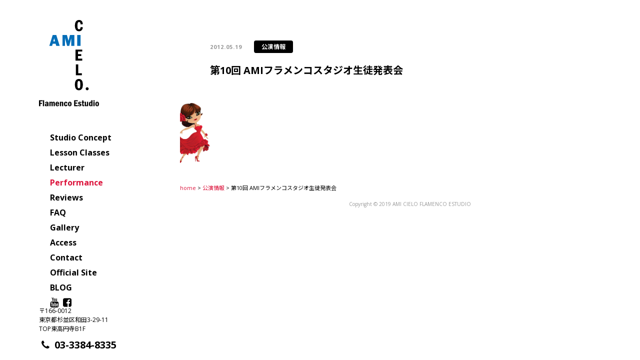

--- FILE ---
content_type: text/html; charset=UTF-8
request_url: https://amicielo-flamenco.com/performance/204
body_size: 22555
content:

<!DOCTYPE HTML>
<html>
<head>
<meta charset="utf-8">
<meta http-equiv="X-UA-Compatible" content="IE=edge">
<meta name="viewport" content="width=device-width,user-scalable=no">
<meta name="format-detection" content="telephone=no">
<link rel="shortcut icon" type="image/x-icon" href="https://amicielo-flamenco.com/wp-content/themes/original/img/favicon.ico" />

<link rel="stylesheet" type="text/css" href="https://amicielo-flamenco.com/wp-content/themes/original/style.css" />
<link rel="stylesheet" type="text/css" href="https://amicielo-flamenco.com/wp-content/themes/original/css/animate.css">
<link rel="stylesheet" type="text/css" href="https://amicielo-flamenco.com/wp-content/themes/original/sp.css">
<link rel="stylesheet" type="text/css" href="https://amicielo-flamenco.com/wp-content/themes/original/pc.css">
<link rel="stylesheet" type="text/css" href="https://amicielo-flamenco.com/wp-content/themes/original/css/font-awesome.min.css">
<link rel="stylesheet" type="text/css" href="https://amicielo-flamenco.com/wp-content/themes/original/css/jquery-fullsizable.css">
<link rel="stylesheet" type="text/css" href="https://amicielo-flamenco.com/wp-content/themes/original/css/jquery-fullsizable-theme.css">

<link href="https://fonts.googleapis.com/css?family=Noto+Sans+JP:100,300,400,500,700,900" rel="stylesheet">
<link href="https://fonts.googleapis.com/css?family=Open+Sans:300,400,600,700" rel="stylesheet">

<script src="https://amicielo-flamenco.com/wp-content/themes/original/js/jquery.js"></script>
<script src="https://amicielo-flamenco.com/wp-content/themes/original/js/jquery-migrate-1.2.1.min.js"></script>
<script src="https://amicielo-flamenco.com/wp-content/themes/original/js/jquery-fullsizable.js"></script>




<script>
//CURRENT GNAVI
$(function(){
    $('.navi li a').each(function(){
        var $href = $(this).attr('href');
        if(location.href.match($href)) {
        $(this).addClass('active');
        } else {
        $(this).removeClass('active');
        }
    });
})
//FULLSIZABLE
$(function() {
$('a.fullsizable').fullsizable();
});
//DROWER
$(function(){
$('#menubtn').toggle(function(){
$('#menubox').fadeIn('normal');
$('#menubtn').addClass('active');
},
function(){
$('#menubox').fadeOut('fast');
$('#menubtn').removeClass('active');
});
})
</script>

<!--[if lt IE 9]>
<script src="https://amicielo-flamenco.com/wp-content/themes/original/js/html5shiv.js"></script>
<script src="http://css3-mediaqueries-js.googlecode.com/svn/trunk/css3-mediaqueries.js"></script>
<![endif]-->



<!-- ▼ ディスクリプション、タグ ▼ -->







<meta name="keywords" content="公演情報,フラメンコ教室,フラメンコスタジオ,東京都杉並区,高円寺,フラメンコ舞踊,鎌田厚子" />
<meta name="description" content="第10回 AMIフラメンコスタジオ生徒発表会：AMIフラメンコスタジオは杉並区高円寺のフラメンコ教室です。鎌田厚子のレッスンは本場スペインでも通用するフラメンコを熱心に指導致します。はじめての方大歓迎です。" />
<title>第10回 AMIフラメンコスタジオ生徒発表会 - AMIフラメンコスタジオ|東京都杉並区高円寺のフラメンコ教室　</title>

<!-- ▲ ディスクリプション、タグ ▲ -->

<meta name='robots' content='max-image-preview:large' />
<script type="text/javascript">
/* <![CDATA[ */
window._wpemojiSettings = {"baseUrl":"https:\/\/s.w.org\/images\/core\/emoji\/15.0.3\/72x72\/","ext":".png","svgUrl":"https:\/\/s.w.org\/images\/core\/emoji\/15.0.3\/svg\/","svgExt":".svg","source":{"concatemoji":"https:\/\/amicielo-flamenco.com\/wp-includes\/js\/wp-emoji-release.min.js?ver=6.5.7"}};
/*! This file is auto-generated */
!function(i,n){var o,s,e;function c(e){try{var t={supportTests:e,timestamp:(new Date).valueOf()};sessionStorage.setItem(o,JSON.stringify(t))}catch(e){}}function p(e,t,n){e.clearRect(0,0,e.canvas.width,e.canvas.height),e.fillText(t,0,0);var t=new Uint32Array(e.getImageData(0,0,e.canvas.width,e.canvas.height).data),r=(e.clearRect(0,0,e.canvas.width,e.canvas.height),e.fillText(n,0,0),new Uint32Array(e.getImageData(0,0,e.canvas.width,e.canvas.height).data));return t.every(function(e,t){return e===r[t]})}function u(e,t,n){switch(t){case"flag":return n(e,"\ud83c\udff3\ufe0f\u200d\u26a7\ufe0f","\ud83c\udff3\ufe0f\u200b\u26a7\ufe0f")?!1:!n(e,"\ud83c\uddfa\ud83c\uddf3","\ud83c\uddfa\u200b\ud83c\uddf3")&&!n(e,"\ud83c\udff4\udb40\udc67\udb40\udc62\udb40\udc65\udb40\udc6e\udb40\udc67\udb40\udc7f","\ud83c\udff4\u200b\udb40\udc67\u200b\udb40\udc62\u200b\udb40\udc65\u200b\udb40\udc6e\u200b\udb40\udc67\u200b\udb40\udc7f");case"emoji":return!n(e,"\ud83d\udc26\u200d\u2b1b","\ud83d\udc26\u200b\u2b1b")}return!1}function f(e,t,n){var r="undefined"!=typeof WorkerGlobalScope&&self instanceof WorkerGlobalScope?new OffscreenCanvas(300,150):i.createElement("canvas"),a=r.getContext("2d",{willReadFrequently:!0}),o=(a.textBaseline="top",a.font="600 32px Arial",{});return e.forEach(function(e){o[e]=t(a,e,n)}),o}function t(e){var t=i.createElement("script");t.src=e,t.defer=!0,i.head.appendChild(t)}"undefined"!=typeof Promise&&(o="wpEmojiSettingsSupports",s=["flag","emoji"],n.supports={everything:!0,everythingExceptFlag:!0},e=new Promise(function(e){i.addEventListener("DOMContentLoaded",e,{once:!0})}),new Promise(function(t){var n=function(){try{var e=JSON.parse(sessionStorage.getItem(o));if("object"==typeof e&&"number"==typeof e.timestamp&&(new Date).valueOf()<e.timestamp+604800&&"object"==typeof e.supportTests)return e.supportTests}catch(e){}return null}();if(!n){if("undefined"!=typeof Worker&&"undefined"!=typeof OffscreenCanvas&&"undefined"!=typeof URL&&URL.createObjectURL&&"undefined"!=typeof Blob)try{var e="postMessage("+f.toString()+"("+[JSON.stringify(s),u.toString(),p.toString()].join(",")+"));",r=new Blob([e],{type:"text/javascript"}),a=new Worker(URL.createObjectURL(r),{name:"wpTestEmojiSupports"});return void(a.onmessage=function(e){c(n=e.data),a.terminate(),t(n)})}catch(e){}c(n=f(s,u,p))}t(n)}).then(function(e){for(var t in e)n.supports[t]=e[t],n.supports.everything=n.supports.everything&&n.supports[t],"flag"!==t&&(n.supports.everythingExceptFlag=n.supports.everythingExceptFlag&&n.supports[t]);n.supports.everythingExceptFlag=n.supports.everythingExceptFlag&&!n.supports.flag,n.DOMReady=!1,n.readyCallback=function(){n.DOMReady=!0}}).then(function(){return e}).then(function(){var e;n.supports.everything||(n.readyCallback(),(e=n.source||{}).concatemoji?t(e.concatemoji):e.wpemoji&&e.twemoji&&(t(e.twemoji),t(e.wpemoji)))}))}((window,document),window._wpemojiSettings);
/* ]]> */
</script>
<style id='wp-emoji-styles-inline-css' type='text/css'>

	img.wp-smiley, img.emoji {
		display: inline !important;
		border: none !important;
		box-shadow: none !important;
		height: 1em !important;
		width: 1em !important;
		margin: 0 0.07em !important;
		vertical-align: -0.1em !important;
		background: none !important;
		padding: 0 !important;
	}
</style>
<link rel='stylesheet' id='wp-block-library-css' href='https://amicielo-flamenco.com/wp-includes/css/dist/block-library/style.min.css?ver=6.5.7' type='text/css' media='all' />
<style id='classic-theme-styles-inline-css' type='text/css'>
/*! This file is auto-generated */
.wp-block-button__link{color:#fff;background-color:#32373c;border-radius:9999px;box-shadow:none;text-decoration:none;padding:calc(.667em + 2px) calc(1.333em + 2px);font-size:1.125em}.wp-block-file__button{background:#32373c;color:#fff;text-decoration:none}
</style>
<style id='global-styles-inline-css' type='text/css'>
body{--wp--preset--color--black: #000000;--wp--preset--color--cyan-bluish-gray: #abb8c3;--wp--preset--color--white: #ffffff;--wp--preset--color--pale-pink: #f78da7;--wp--preset--color--vivid-red: #cf2e2e;--wp--preset--color--luminous-vivid-orange: #ff6900;--wp--preset--color--luminous-vivid-amber: #fcb900;--wp--preset--color--light-green-cyan: #7bdcb5;--wp--preset--color--vivid-green-cyan: #00d084;--wp--preset--color--pale-cyan-blue: #8ed1fc;--wp--preset--color--vivid-cyan-blue: #0693e3;--wp--preset--color--vivid-purple: #9b51e0;--wp--preset--gradient--vivid-cyan-blue-to-vivid-purple: linear-gradient(135deg,rgba(6,147,227,1) 0%,rgb(155,81,224) 100%);--wp--preset--gradient--light-green-cyan-to-vivid-green-cyan: linear-gradient(135deg,rgb(122,220,180) 0%,rgb(0,208,130) 100%);--wp--preset--gradient--luminous-vivid-amber-to-luminous-vivid-orange: linear-gradient(135deg,rgba(252,185,0,1) 0%,rgba(255,105,0,1) 100%);--wp--preset--gradient--luminous-vivid-orange-to-vivid-red: linear-gradient(135deg,rgba(255,105,0,1) 0%,rgb(207,46,46) 100%);--wp--preset--gradient--very-light-gray-to-cyan-bluish-gray: linear-gradient(135deg,rgb(238,238,238) 0%,rgb(169,184,195) 100%);--wp--preset--gradient--cool-to-warm-spectrum: linear-gradient(135deg,rgb(74,234,220) 0%,rgb(151,120,209) 20%,rgb(207,42,186) 40%,rgb(238,44,130) 60%,rgb(251,105,98) 80%,rgb(254,248,76) 100%);--wp--preset--gradient--blush-light-purple: linear-gradient(135deg,rgb(255,206,236) 0%,rgb(152,150,240) 100%);--wp--preset--gradient--blush-bordeaux: linear-gradient(135deg,rgb(254,205,165) 0%,rgb(254,45,45) 50%,rgb(107,0,62) 100%);--wp--preset--gradient--luminous-dusk: linear-gradient(135deg,rgb(255,203,112) 0%,rgb(199,81,192) 50%,rgb(65,88,208) 100%);--wp--preset--gradient--pale-ocean: linear-gradient(135deg,rgb(255,245,203) 0%,rgb(182,227,212) 50%,rgb(51,167,181) 100%);--wp--preset--gradient--electric-grass: linear-gradient(135deg,rgb(202,248,128) 0%,rgb(113,206,126) 100%);--wp--preset--gradient--midnight: linear-gradient(135deg,rgb(2,3,129) 0%,rgb(40,116,252) 100%);--wp--preset--font-size--small: 13px;--wp--preset--font-size--medium: 20px;--wp--preset--font-size--large: 36px;--wp--preset--font-size--x-large: 42px;--wp--preset--spacing--20: 0.44rem;--wp--preset--spacing--30: 0.67rem;--wp--preset--spacing--40: 1rem;--wp--preset--spacing--50: 1.5rem;--wp--preset--spacing--60: 2.25rem;--wp--preset--spacing--70: 3.38rem;--wp--preset--spacing--80: 5.06rem;--wp--preset--shadow--natural: 6px 6px 9px rgba(0, 0, 0, 0.2);--wp--preset--shadow--deep: 12px 12px 50px rgba(0, 0, 0, 0.4);--wp--preset--shadow--sharp: 6px 6px 0px rgba(0, 0, 0, 0.2);--wp--preset--shadow--outlined: 6px 6px 0px -3px rgba(255, 255, 255, 1), 6px 6px rgba(0, 0, 0, 1);--wp--preset--shadow--crisp: 6px 6px 0px rgba(0, 0, 0, 1);}:where(.is-layout-flex){gap: 0.5em;}:where(.is-layout-grid){gap: 0.5em;}body .is-layout-flex{display: flex;}body .is-layout-flex{flex-wrap: wrap;align-items: center;}body .is-layout-flex > *{margin: 0;}body .is-layout-grid{display: grid;}body .is-layout-grid > *{margin: 0;}:where(.wp-block-columns.is-layout-flex){gap: 2em;}:where(.wp-block-columns.is-layout-grid){gap: 2em;}:where(.wp-block-post-template.is-layout-flex){gap: 1.25em;}:where(.wp-block-post-template.is-layout-grid){gap: 1.25em;}.has-black-color{color: var(--wp--preset--color--black) !important;}.has-cyan-bluish-gray-color{color: var(--wp--preset--color--cyan-bluish-gray) !important;}.has-white-color{color: var(--wp--preset--color--white) !important;}.has-pale-pink-color{color: var(--wp--preset--color--pale-pink) !important;}.has-vivid-red-color{color: var(--wp--preset--color--vivid-red) !important;}.has-luminous-vivid-orange-color{color: var(--wp--preset--color--luminous-vivid-orange) !important;}.has-luminous-vivid-amber-color{color: var(--wp--preset--color--luminous-vivid-amber) !important;}.has-light-green-cyan-color{color: var(--wp--preset--color--light-green-cyan) !important;}.has-vivid-green-cyan-color{color: var(--wp--preset--color--vivid-green-cyan) !important;}.has-pale-cyan-blue-color{color: var(--wp--preset--color--pale-cyan-blue) !important;}.has-vivid-cyan-blue-color{color: var(--wp--preset--color--vivid-cyan-blue) !important;}.has-vivid-purple-color{color: var(--wp--preset--color--vivid-purple) !important;}.has-black-background-color{background-color: var(--wp--preset--color--black) !important;}.has-cyan-bluish-gray-background-color{background-color: var(--wp--preset--color--cyan-bluish-gray) !important;}.has-white-background-color{background-color: var(--wp--preset--color--white) !important;}.has-pale-pink-background-color{background-color: var(--wp--preset--color--pale-pink) !important;}.has-vivid-red-background-color{background-color: var(--wp--preset--color--vivid-red) !important;}.has-luminous-vivid-orange-background-color{background-color: var(--wp--preset--color--luminous-vivid-orange) !important;}.has-luminous-vivid-amber-background-color{background-color: var(--wp--preset--color--luminous-vivid-amber) !important;}.has-light-green-cyan-background-color{background-color: var(--wp--preset--color--light-green-cyan) !important;}.has-vivid-green-cyan-background-color{background-color: var(--wp--preset--color--vivid-green-cyan) !important;}.has-pale-cyan-blue-background-color{background-color: var(--wp--preset--color--pale-cyan-blue) !important;}.has-vivid-cyan-blue-background-color{background-color: var(--wp--preset--color--vivid-cyan-blue) !important;}.has-vivid-purple-background-color{background-color: var(--wp--preset--color--vivid-purple) !important;}.has-black-border-color{border-color: var(--wp--preset--color--black) !important;}.has-cyan-bluish-gray-border-color{border-color: var(--wp--preset--color--cyan-bluish-gray) !important;}.has-white-border-color{border-color: var(--wp--preset--color--white) !important;}.has-pale-pink-border-color{border-color: var(--wp--preset--color--pale-pink) !important;}.has-vivid-red-border-color{border-color: var(--wp--preset--color--vivid-red) !important;}.has-luminous-vivid-orange-border-color{border-color: var(--wp--preset--color--luminous-vivid-orange) !important;}.has-luminous-vivid-amber-border-color{border-color: var(--wp--preset--color--luminous-vivid-amber) !important;}.has-light-green-cyan-border-color{border-color: var(--wp--preset--color--light-green-cyan) !important;}.has-vivid-green-cyan-border-color{border-color: var(--wp--preset--color--vivid-green-cyan) !important;}.has-pale-cyan-blue-border-color{border-color: var(--wp--preset--color--pale-cyan-blue) !important;}.has-vivid-cyan-blue-border-color{border-color: var(--wp--preset--color--vivid-cyan-blue) !important;}.has-vivid-purple-border-color{border-color: var(--wp--preset--color--vivid-purple) !important;}.has-vivid-cyan-blue-to-vivid-purple-gradient-background{background: var(--wp--preset--gradient--vivid-cyan-blue-to-vivid-purple) !important;}.has-light-green-cyan-to-vivid-green-cyan-gradient-background{background: var(--wp--preset--gradient--light-green-cyan-to-vivid-green-cyan) !important;}.has-luminous-vivid-amber-to-luminous-vivid-orange-gradient-background{background: var(--wp--preset--gradient--luminous-vivid-amber-to-luminous-vivid-orange) !important;}.has-luminous-vivid-orange-to-vivid-red-gradient-background{background: var(--wp--preset--gradient--luminous-vivid-orange-to-vivid-red) !important;}.has-very-light-gray-to-cyan-bluish-gray-gradient-background{background: var(--wp--preset--gradient--very-light-gray-to-cyan-bluish-gray) !important;}.has-cool-to-warm-spectrum-gradient-background{background: var(--wp--preset--gradient--cool-to-warm-spectrum) !important;}.has-blush-light-purple-gradient-background{background: var(--wp--preset--gradient--blush-light-purple) !important;}.has-blush-bordeaux-gradient-background{background: var(--wp--preset--gradient--blush-bordeaux) !important;}.has-luminous-dusk-gradient-background{background: var(--wp--preset--gradient--luminous-dusk) !important;}.has-pale-ocean-gradient-background{background: var(--wp--preset--gradient--pale-ocean) !important;}.has-electric-grass-gradient-background{background: var(--wp--preset--gradient--electric-grass) !important;}.has-midnight-gradient-background{background: var(--wp--preset--gradient--midnight) !important;}.has-small-font-size{font-size: var(--wp--preset--font-size--small) !important;}.has-medium-font-size{font-size: var(--wp--preset--font-size--medium) !important;}.has-large-font-size{font-size: var(--wp--preset--font-size--large) !important;}.has-x-large-font-size{font-size: var(--wp--preset--font-size--x-large) !important;}
.wp-block-navigation a:where(:not(.wp-element-button)){color: inherit;}
:where(.wp-block-post-template.is-layout-flex){gap: 1.25em;}:where(.wp-block-post-template.is-layout-grid){gap: 1.25em;}
:where(.wp-block-columns.is-layout-flex){gap: 2em;}:where(.wp-block-columns.is-layout-grid){gap: 2em;}
.wp-block-pullquote{font-size: 1.5em;line-height: 1.6;}
</style>
<link rel="canonical" href="https://amicielo-flamenco.com/performance/204" />
<link rel='shortlink' href='https://amicielo-flamenco.com/?p=204' />
<!-- Analytics by WP Statistics v14.7.2 - https://wp-statistics.com/ -->
<style type="text/css">.recentcomments a{display:inline !important;padding:0 !important;margin:0 !important;}</style><link rel="icon" href="https://amicielo-flamenco.com/wp-content/uploads/2026/01/cropped-dancer-32x32.png" sizes="32x32" />
<link rel="icon" href="https://amicielo-flamenco.com/wp-content/uploads/2026/01/cropped-dancer-192x192.png" sizes="192x192" />
<link rel="apple-touch-icon" href="https://amicielo-flamenco.com/wp-content/uploads/2026/01/cropped-dancer-180x180.png" />
<meta name="msapplication-TileImage" content="https://amicielo-flamenco.com/wp-content/uploads/2026/01/cropped-dancer-270x270.png" />
</head>

<body>

<div id="siteWrapper">
<div id="header" class="pconly">
<div class="sitelogo">
<a href="https://amicielo-flamenco.com"><img src="https://amicielo-flamenco.com/wp-content/themes/original/img/amilogo2.svg" alt="AMI CIELO FLAMENCO ESTUDIO" /></a>
</div><!--end sitelogo-->

<ul class="navi">
<li><a href="https://amicielo-flamenco.com/studio">Studio Concept</a></li>
<li><a href="https://amicielo-flamenco.com/lesson">Lesson Classes</a></li>
<li><a href="https://amicielo-flamenco.com/lecturer">Lecturer</a></li>
<li><a href="https://amicielo-flamenco.com/performance">Performance</a></li>
<li><a href="https://amicielo-flamenco.com/reviews">Reviews</a></li>
<li><a href="https://amicielo-flamenco.com/faq">FAQ</a></li>
<li><a href="https://amicielo-flamenco.com/gallery">Gallery</a></li>
<li><a href="https://amicielo-flamenco.com/about">Access</a></li>
<li><a href="https://amicielo-flamenco.com/contact">Contact</a></li>
<li><a href="http://www.amicielo-flamenco.net/" target="_blank">Official Site</a></li>
<li><a href="https://amicielo.exblog.jp/" target="_blank">BLOG</a></li>
<li><a href="https://www.youtube.com/channel/UC2SowncZ4YwN9WGLBl_J6bw" target="_blank"><i class="fa fa-youtube" aria-hidden="true"></i></a></li>
<li><a href="https://www.facebook.com/AMIflamencoestudio/" target="_blank"><i class="fa fa-facebook-square fa-fw" aria-hidden="true"></i></a></li>
</ul>

<div class="topInfo">
<p class="topAdd">〒166-0012<br />
東京都杉並区和田3-29-11<br />
TOP東高円寺B1F</p>
<p class="topTel"><i class="fa fa-phone fa-fw" aria-hidden="true"></i> 03-3384-8335</p>
</div><!--end topInfo-->

</div><!--end header-->



<div class="sponly">

<div class="pHeader">
<div class="pSpSitelogo">
<a href="https://amicielo-flamenco.com"><img src="https://amicielo-flamenco.com/wp-content/themes/original/img/amilogo2.svg" alt="AMI CIELO FLAMENCO ESTUDIO" /></a>
</div><!--end pSpSitelogo-->
</div><!--end pheader-->


<div id="menubtn">
<span></span>
<span></span>
<span></span>
</div>

<div id="menubox">
<div class="menulogo">
<a href="https://amicielo-flamenco.com">AMI CIELO<span>FLAMENCO ESTUDIO</span></a>
</div><!--end menulogo-->

<div class="spmenuwrap">
<ul class="spmenu">
<li><a href="https://amicielo-flamenco.com/studio">Studio Concept</a></li>
<li><a href="https://amicielo-flamenco.com/lesson">Lesson Classes</a></li>
<li><a href="https://amicielo-flamenco.com/lecturer">Lecturer</a></li>
<li><a href="https://amicielo-flamenco.com/performance">Performance</a></li>
<li><a href="https://amicielo-flamenco.com/reviews">Reviews</a></li>
<li><a href="https://amicielo-flamenco.com/faq">FAQ</a></li>
<li><a href="https://amicielo-flamenco.com/gallery">Gallery</a></li>
<li><a href="https://amicielo-flamenco.com/about">Access</a></li>
<li><a href="https://amicielo-flamenco.com/contact">Contact</a></li>
<li><a href="http://www.amicielo-flamenco.net/" target="_blank">Official Site</a></li>
<li><a href="https://amicielo.exblog.jp/" target="_blank">BLOG</a></li>
<li><a href="https://www.youtube.com/channel/UC2SowncZ4YwN9WGLBl_J6bw" target="_blank"><i class="fa fa-youtube" aria-hidden="true"></i></a></li>
<li><a href="https://www.facebook.com/AMIflamencoestudio/" target="_blank"><i class="fa fa-facebook-square fa-fw" aria-hidden="true"></i></a></li>
</ul>

<p class="menutel"><a href="tel:0333848335"><i class="fa fa-phone fa-fw" aria-hidden="true"></i> 03-3384-8335</a></p>
</div><!--end spmenuwrap-->
</div><!--end menubox-->
</div><!--end sponly-->


<div id="pmain">

<div id="page">



<p class="postInfo">
<span class="postDate">2012.05.19</span>
<span class="postCat">公演情報</span>
</p>
<h3 class="singleTitle">第10回 AMIフラメンコスタジオ生徒発表会</h3>
<div class="postCont">
</div><!--end postCont-->



<div class="dancer"></div>
</div><!--end page-->

<div id="pankuzu" class="pconly">
<a href="https://amicielo-flamenco.com/">home</a> &gt; <a href="https://amicielo-flamenco.com/performance">公演情報</a> &gt; <strong class="current">第10回 AMIフラメンコスタジオ生徒発表会</strong></div><!--end pankuzu-->
</div><!--end pmain-->

</div><!--end siteWrapper-->

<div class="topCopy">
<p>Copyright © 2019 AMI CIELO FLAMENCO ESTUDIO</p>
</div>


<script type="text/javascript" id="wp-statistics-tracker-js-extra">
/* <![CDATA[ */
var WP_Statistics_Tracker_Object = {"hitRequestUrl":"https:\/\/amicielo-flamenco.com\/wp-json\/wp-statistics\/v2\/hit?wp_statistics_hit_rest=yes&current_page_type=post&current_page_id=204&search_query&page_uri=L3BlcmZvcm1hbmNlLzIwNA=","keepOnlineRequestUrl":"https:\/\/amicielo-flamenco.com\/wp-json\/wp-statistics\/v2\/online?wp_statistics_hit_rest=yes&current_page_type=post&current_page_id=204&search_query&page_uri=L3BlcmZvcm1hbmNlLzIwNA=","option":{"dntEnabled":false,"cacheCompatibility":""}};
/* ]]> */
</script>
<script type="text/javascript" src="https://amicielo-flamenco.com/wp-content/plugins/wp-statistics/assets/js/tracker.js?ver=14.7.2" id="wp-statistics-tracker-js"></script>
</body>
</html>

--- FILE ---
content_type: text/css
request_url: https://amicielo-flamenco.com/wp-content/themes/original/style.css
body_size: 8406
content:
/*
theme name: Original Theme
theme uri: 
description: 
Author: 
version:2016
*/


/*------------------------------------------------------------
	RESET
------------------------------------------------------------*/
html, body, div, span, applet, object, iframe, h1, h2, h3, h4, h5, h6, p, blockquote, pre, a, abbr, acronym, address, big, cite, code, del, dfn, em, font, img, ins, kbd, q, s, samp, small, strike, strong, sub, sup, tt, var, b, u, i, center, dl, dt, dd, ol, ul, li, fieldset, form, label, legend, table, caption, tbody, tfoot, thead, tr, th, td, figure { margin: 0; padding: 0; border: 0; outline: 0; font-size: 1em;}
body, table, input, textarea, select, option { font-family:'Open Sans','noto sans jp','YuGothic', 'Yu Gothic','游ゴシック','ヒラギノ角ゴ Pro W3','Hiragino Kaku Gothic Pro','メイリオ','Meiryo',sans-serif; font-size: 1em; } article, aside, canvas, details, figcaption, figure, footer, header, hgroup, menu, nav, section, summary { display: block; } ol, ul { list-style: none; } blockquote, q { quotes: none; } :focus { outline: 0; } ins { text-decoration: none; } del { text-decoration: line-through; }

html{ overflow-y:scroll; }

img{ vertical-align:middle;}
img{vertical-align:middle;max-width:100%; height:auto;}
img {
    width: inherit\9;
    max-width: 100%\9;
    height: auto\9;
}
table{border-collapse:collapse;}

.wrap{ overflow:hidden; }

/*------------------------------------------------------------
	LINK
------------------------------------------------------------*/
a{ color:#dc143c; text-decoration:none; }
a:hover { color:#f00; text-decoration:none; }


/*------------------------------------------------------------
	TEXTS
------------------------------------------------------------*/
.bold{font-weight:bold;}
.right{text-align:right;}
.center{text-align:center; }
.large{ font-size:1.2em; }

/*------------------------------------------------------------
	COLORS
------------------------------------------------------------*/
.red{ color:#cc2728; }
.pink{color:#f66;}
.green{color:#9DC93A;}
.blue{color:#00A0E9;}
.brown{color:#7A6A56;}
.gold{color:#E6D3A1;}
.orange{color:#fc0;}
.purple{color:#A6B0D9;}
.gray{color:#999;}
.yellow{color:#eddc44;}


/*------------------------------------------------------------
	MARGINS
------------------------------------------------------------*/

.mb0{ margin-bottom:0px !important; }
.mb5{ margin-bottom:5px !important; }
.mb10{ margin-bottom:10px !important; }
.mb15{ margin-bottom:15px !important; }
.mb20{ margin-bottom:20px !important; }
.mb25{ margin-bottom:25px !important; }
.mb30{ margin-bottom:30px !important; }
.mb40{ margin-bottom:40px !important; }
.mb50{ margin-bottom:50px !important; }
.mb60{ margin-bottom:60px !important; }
.mb70{ margin-bottom:70px !important; }
.mb80{ margin-bottom:80px !important; }
.mb90{ margin-bottom:90px !important; }
.mb100{ margin-bottom:100px !important; }


/*------------------------------------------------------------
	CONTACT MW WP FORM
------------------------------------------------------------*/
.hissu{
margin-left:10px;
font-size:12px;
line-height:20px;
padding:0 5px;
color:#dc143c;
border:1px solid #dc143c;
display:inline-block;
border-radius:2px;
}


.form {
width:100%;
margin-bottom:30px;
}
.form dt {
font-weight:bold;
text-align:left;
overflow:hidden;
white-space:nowrap;
border-left:5px solid #000;
padding-left:10px;
line-height:20px;
margin-bottom:10px;
}
.form dd {
margin-bottom:20px;
}

input[type="text"],
input[type="email"]{
width:100%;
border-radius:4px;
border:1px solid #ccc;
padding:10px;
box-sizing:border-box;
-webkit-appearance: none;
}

select {
border-radius:4px;
border:1px solid #ccc;
-webkit-appearance: none;
padding:5px;
}

textarea {
width:100%;
border-radius:4px;
border:1px solid #ccc;
padding:10px;
box-sizing:border-box;
-webkit-appearance: none;
height:250px;
}

.mwform-tel-field input[type=text] {
width:25%;
border-radius:4px;
padding:10px;
-webkit-appearance: none;
}

.mwform-checkbox-field input, .mwform-radio-field input{
margin:0;
}
input[type=radio]{
vertical-align:-0.2em;
}


#form_btn {
margin:0 auto;
display:inline-block;
}
#form_btn li {
display:inline-block;
}

.mw_wp_form_confirm .fbtn input:hover,
.mw_wp_form_input .fbtn input:hover,
#submitback input:hover{
background:#000;
color:#fff;
}


.mw_wp_form_input .fbtn input {
background:#666;
color:#fff;
width:180px;
height:60px;
overflow:hidden;
border:none;
cursor:pointer;
border-radius:4px;
transition:all 0.3s;
font-weight:bold;
-webkit-appearance: none;
}
.mw_wp_form_confirm .fbtn input {
background:#666;
color:#fff;
width:180px;
height:60px;
overflow:hidden;
border:none;
cursor:pointer;
border-radius:4px;
transition:all 0.3s;
font-weight:bold;
-webkit-appearance: none;
}
#submitback input {
background:#666;
color:#fff;
width:80px;
height:60px;
overflow:hidden;
border:none;
cursor:pointer;
margin-right:10px;
border-radius:4px;
transition:all 0.3s;
font-weight:bold;
-webkit-appearance: none;
}

/*------------------------------------------------------------
    PAGE NAVI
------------------------------------------------------------*/
.wp-pagenavi {
clear: both;
text-align:center;
}
.wp-pagenavi a, .wp-pagenavi span {
text-decoration: none;
width:40px;
height:40px;
display:inline-block;
text-align:center;
line-height:40px;
margin: 0 5px;
background:#999;
color: #fff;
transition:all 0.3s;
}
.wp-pagenavi a:hover, .wp-pagenavi span.current {
background-color: #000;
color: #fff;
}

/*------------------------------------------------------------
	GOOGLEMAP
------------------------------------------------------------*/
.ggmap{
position: relative;
height: 0;
padding: 30px 0 56.25%;
overflow: hidden;
margin-bottom: 5px;
}
.ggmap iframe {
position: absolute;
top: 0;
left: 0;
width: 100%;
height: 100%;
}

/*------------------------------------------------------------
	GOTOTOP
------------------------------------------------------------*/


/*------------------------------------------------------------
	FOR PC LAYOUT CSS
------------------------------------------------------------*/
@media screen and (min-width:768px){

/*------------------------------------------------------------
	CONTACT MW WP FORM
------------------------------------------------------------*/
.hissu{
margin-left:10px;
font-size:12px;
line-height:20px;
padding:0 5px;
color:#dc143c;
border:1px solid #dc143c;
display:inline-block;
border-radius:2px;
}


.form {
width:100%;
margin-bottom:30px;
}
.form dt {
font-weight:bold;
text-align:left;
overflow:hidden;
white-space:nowrap;
border-left:5px solid #000;
padding-left:10px;
line-height:20px;
margin-bottom:10px;
}
.form dd {
margin-bottom:20px;
}

input[type="text"],
input[type="email"]{
width:100%;
border:1px solid #ccc;
padding:10px;
border-radius:4px;
box-sizing:border-box;
}

select {
border-radius:4px;
border:1px solid #ccc;
padding:10px;
}
textarea {
width:100%;
border-radius:4px;
border:1px solid #ccc;
padding:10px;
box-sizing:border-box;
}

.mwform-checkbox-field input, .mwform-radio-field input{
margin:0;
}
input[type=radio]{
vertical-align:-0.1em;
}



/*------------------------------------------------------------
	GOTOTOP
------------------------------------------------------------*/
.gototop a{
position:fixed;
bottom:30px;
right:30px;
cursor:pointer;
width:80px;
height:20px;
z-index:999;
color:#ff1493;
border:1px solid #ff1493;
border-radius:8px;
font-size:13px;
font-weight:bold;
text-align:center;
line-height20px;
padding:10px;
transition:all 0.3s;
}
.gototop a:hover{
background:#ff1493;
color:#fff;
}


/*------------------------------------------------------------
	END PC LAYOUT CSS
------------------------------------------------------------*/
}
/*------------------------------------------------------------
	CLEAR FIX
------------------------------------------------------------*/
.fix{
clear:both;
height:0;
}

.fix {
clear:both;
}

.cf {
overflow:hidden;
}

.cf {
display: inline-block;
}

.cf:after {
content: ".";
display: block;
height: 0;
clear: both;
visibility: hidden;
}

* html .cf {
height: 1%;
}

.cf {
display: block;
}

--- FILE ---
content_type: text/css
request_url: https://amicielo-flamenco.com/wp-content/themes/original/sp.css
body_size: 13843
content:
/*------------------------------------------------------------
BODY BASIC
------------------------------------------------------------*/
html{
}

body{
font-size:13px;
line-height:20px;
}

/*------------------------------------------------------------
RESPONSIVE
------------------------------------------------------------*/
.pconly{ display:none; }
.sponly{ display:block; }


/*------------------------------------------------------------
HEADER
------------------------------------------------------------*/
.topHeader{
padding:20px;
box-sizing:border-box;u
}

.spSitelogo{
width:200px;
margin:0 auto;
}

.pHeader{
padding:20px;
box-sizing:border-box;
}
.pSpSitelogo{
width:30%;
}

/*------------------------------------------------------------
DRAWER MENU
------------------------------------------------------------*/
#menubtn{
position:fixed;
right:10px;
top:23.5px;
width:30px;
height:30px;
cursor:pointer;
z-index:9999;
}
#menubtn span{
display:block;
position:absolute;
height:2px;
width:100%;
background:#666;
left:0;
transition:all 0.3s ease-in-out;
}

#menubtn span:nth-child(1){
top:0;
}
#menubtn span:nth-child(2){
top:13px;
}
#menubtn span:nth-child(3){
top:26px;
}

.active#menubtn span:nth-child(1){
top:11px;
transform:rotate(315deg);
}
.active#menubtn span:nth-child(2){
width:0;
left:50%;
}

.active#menubtn span:nth-child(3){
top:11px;
transform:rotate(-315deg);
}

#menubox{
display:none;
width:100%;
background:rgba(255,255,255,0.95);
height:100vh;
position:fixed;
top:0;
left:0;
box-sizing:border-box;
z-index:9998;
}

.menulogo{
font-size:30px;
line-height:35px;
padding:30px 0;
font-weight:900;
text-align:center;
}
.menulogo span{
display:block;
font-size:14px;
line-height:20px;
}

.menulogo a{
color:#000;
}


.spmenu{
padding:0 20px;
margin-bottom:20px;
}
.spmenu li{
position:relative;
}
.spmenu li a{
padding:10px;
display:block;
color:#000;
font-weight:700;
font-size:16px;
}
.spmenu li a span{
display:inline-block;
margin-left:10px;
font-size:11px;
color:#999;
}

.spmenu li:nth-child(12),
.spmenu li:nth-child(13){
font-size:18px;
width:auto;
float:left;
}

.spmenu::after{
content: ".";
display: block;
height: 0;
clear: both;
visibility: hidden;
}

.menutel a{
font-size:20px;
line-height:20px;
display:block;
padding:10px;
font-weight:700;
color:#000;
}


.spmenuwrap{
overflow:auto;
height:calc(100% - 135px);
}

/*------------------------------------------------------------
TOPPAGE
------------------------------------------------------------*/
.cont1::before,
.cont2::before,
.cont3::before,
.cont4::before,
.cont5::before{
content: "";
display: table;
}
.cont1::after,
.cont2::after,
.cont3::after,
.cont4::after,
.cont5::after{
content: ".";
display: block;
height: 0;
clear: both;
visibility: hidden;
}

.col3,
.col66,
.col10,
.col5{
width:100%;
overflow:hidden;
position:relative;
}

.topThumb{
position:relative;
display:block;
width:100%;
overflow:hidden;
background-size: cover;
background-position: center center;
background-repeat:no-repeat;
}

.topStudio{
background-image:url(img/t_studio.jpg);
height:70vh;
transition:all 1s;
}

.topPerformance{
background-image:url(img/t_performance2.jpg);
height:50vh;
transition:all 1s;
}

.topCourse{
background-image:url(img/t_course.jpg);
height:40vh;
transition:all 1s;
}

.topLec{
background-image:url(img/t_lec.jpg);
height:70vh;
transition:all 1s;
}

.topRev{
background-image:url(img/t_reviews.jpg);
height:40vh;
transition:all 1s;
}

.topFaq{
background-image:url(img/t_faq.jpg);
height:40vh;
transition:all 1s;
}

.topAccess{
background-image:url(img/t_access.jpg);
height:40vh;
transition:all 1s;
}

.topGal{
background-image:url(img/t_gallery.jpg);
height:50vh;
transition:all 1s;
}


.topMenuTitle{
position:absolute;
top:20px;
left:20px;
color:#fff;
z-index:10;
font-size:20px;
line-height:20px;
font-weight:700;
}
.topMenuTitle span{
display:block;
font-size:12px;
font-weight:700;
}



.feedBox{
padding:20px 20px 40px;
}

.bnr{
padding:0 20px 40px;
}

.topFeed{
font-size:20px;
line-height:20px;
font-weight:700;
padding-bottom:10px;
border-bottom:1px solid #000;
margin-bottom:10px;
}
.topFeed span{
display:inline-block;
font-size:12px;
font-weight:700;
color:#999;
margin-left:20px;
}

.feed{
margin-bottom:20px;
}
.feed li{
border-bottom:1px dashed #ddd;
padding:10px;
overflow:hidden;
position:relative;
}
.feedDate{
font-size:11px;
letter-spacing:1px;
color:#999;
font-weight:700;
width:80px;
float:left;
}
.feedTitle{
margin-left:80px;
}
.feedTitle a{
color:#000;
}

.btn{
text-align:right;
}

.btn a{
border:1px solid #000;
padding:10px 30px 10px 20px;
display:inline-block;
color:#000;
position:relative;
}
.btn a:after{
content:'\f105';
font-family:fontawesome;
position:absolute;
top:10px;
right:5px;
}


.memInfo{
margin-bottom:20px;
}


.memBtn{
text-align:center;
}

.memBtn a{
border:1px solid #000;
padding:10px 30px 10px 20px;
display:inline-block;
color:#000;
position:relative;
}
.memBtn a:after{
content:'\f105';
font-family:fontawesome;
position:absolute;
top:10px;
right:5px;
}



/*------------------------------------------------------------
PAGE
------------------------------------------------------------*/
.teaser{
position:relative;
}
.teaser::after{
content: ".";
display: block;
height: 0;
clear: both;
visibility: hidden;
}
.pageTeaser{
display:block;
width:100%;
overflow:hidden;
background-size: cover;
background-position: center center;
background-repeat:no-repeat;
}
.teaser_studio{
background-image:url(img/teaser_studio.jpg);
height:60vh;
}
.teaser_lecturer{
background-image:url(img/teaser_lecturer.jpg);
height:60vh;
}
.teaser_class{
background-image:url(img/teaser_class.jpg);
height:60vh;
}
.teaser_about{
background-image:url(img/teaser_about.jpg);
height:60vh;
}
.teaser_faq{
background-image:url(img/teaser_faq.jpg);
height:60vh;
}
.teaser_contact{
background-image:url(img/teaser_contact.jpg);
height:60vh;
}

@media screen and (min-width:320px){
#page{
width:94%;
margin:0 auto;
padding:40px 0 120px;
position:relative;
}
}
@media screen and (min-width:375px){
#page{
width:90%;
margin:0 auto;
padding:40px 0 120px;
position:relative;
}
}
@media screen and (min-width:414px){
#page{
width:90%;
margin:0 auto;
padding:40px 0 120px;
position:relative;
}

}

.dancer{
position:absolute;
bottom:0px;
left:-5px;
width:60px;
height:92px;
background:url(img/dancer.png) no-repeat;
background-size:60px;
}

#page h2{
font-size:20px;
line-height:30px;
margin-bottom:30px;
font-weight:700;
position:relative;
}
#page h2 span{
display:block;
color:#999;
font-size:13px;
line-height:20px;
}

#page h3.catch{
font-size:16px;
line-height:24px;
margin-bottom:15px;
}

#page section{
margin-bottom:30px;
}
#page .inner{
margin:0 2px;
overflow:hidden;
}
.inner p{
margin-bottom:1.5em;
}

#page .inner strong{
font-size:14px;
}
#page .inner img{
margin:0 0 1.5em;
}

/* STUDIO INFORMATION */

.pageList1{
overflow:hidden;
margin:1.5em 0;
}
.pageList1 li{
display:inline-block;
position:relative;
padding-left:10px;
margin-right:15px;
}
.pageList1 li:before{
content:'\f111';
font-family:fontawesome;
position:absolute;
top:0;
left:0;
font-size:10px;
transform:scale(0.5);
}


/* LECTURER */


#page h3.profName{
font-size:20px;
line-height:30px;
margin-bottom:20px;
}
#page h3.profName span{
display:inline-block;
margin-left:20px;
font-size:13px;
color:#999;
}

.profile dt{
font-weight:700;
}
.profile dd{
margin-bottom:10px;
}

/* LESSON */


#page h3.course{
font-size:20px;
line-height:30px;
margin-bottom:20px;
padding-left:1.5em;
position:relative;
}
#page h3.course:before{
content:'\f2a7';
font-family:fontawesome;
position:absolute;
top:0;
left:0;
font-weight:normal;
color:#dc143c;
}

.pageList2{
}
.pageList2 li{
position:relative;
margin-bottom:20px;
padding-left:1.2em;
}
.pageList2 li:before{
content:'\f111';
font-family:fontawesome;
position:absolute;
top:0;
left:0;
font-size:10px;
transform:scale(0.6);
}

.classList{
}
.classList li{
padding:20px 0;
}


#page h3.className{
font-size:16px;
line-height:24px;
margin-bottom:15px;
padding-left:1.8em;
position:relative;
background:url(img/heel.svg) no-repeat left center;
background-size:18px;
}

.classCont dt{
font-weight:700;
}
.classCont dd{
margin-bottom:10px;
}

.priceT{
width:100%;
}
.priceT th{
text-align:left;
padding:5px 0;
}
.priceT td{
padding:0 20px;
text-align:right;
}

/* FAQ */
.faq{
margin-left:0.5em;
}

.faq dt{
position:relative;
font-size:14px;
line-height:20px;
padding-left:30px;
margin-bottom:15px;
}

.faq dt::before{
position:absolute;
top:0;
left:0;
content:'Q.';
font-size:20px;
}

.faq dd{
position:relative;
margin-left:0.5em;
font-size:13px;
line-height:20px;
margin-bottom:30px;
padding-left:30px;
}

.faq dd::before{
position:absolute;
top:0;
left:0;
content:'A.';
font-size:20px;
}




/* ABOUT */

.aboutT{
width:100%;
border:1px solid #ddd;
}
.aboutT th{
vertical-align:top;
text-align:left;
padding:10px;
border:1px solid #ddd;
}
.aboutT td{
padding:10px;
border:1px solid #ddd;
}
.aboutT tr:nth-child(odd){
background:#f8f8f8;
}

/* CONTACT */

#page h3.cTitle{
font-size:16px;
line-height:24px;
margin-bottom:10px;
}
#page h3.cTitle span{
display:inline-block;
margin-left:20px;
font-size:14px;
font-weight:normal;
}

.ptel{
font-weight:700;
font-size:20px;
line-height:40px;
}
.ptel span{
display:block;
color:#999;
font-size:13px;
line-height:20px;
font-weight:normal;
}

.cDesc{
margin-bottom:40px !important;
}


/*------------------------------------------------------------
SIDE
------------------------------------------------------------*/

/*------------------------------------------------------------
CATEGORY ARCHIVE
------------------------------------------------------------*/
.teaser_topics{
background-image:url(img/teaser_topics.jpg);
height:60vh;
}
.teaser_reviews{
background-image:url(img/teaser_reviews.jpg);
height:60vh;
}
.teaser_performance{
background-image:url(img/teaser_performance.jpg);
height:60vh;
}
.teaser_gallery{
background-image:url(img/teaser_gallery.jpg);
height:60vh;
}


/* PERFORMANCE */

.pList{
margin:0 0 40px;
}
.pList li{
padding:20px 0;
overflow:hidden;
border-bottom:1px solid #000;
}
.pList li:first-child{
padding-top:20px;
}
.pList li:last-child{
border:0;
}



.flyer{
margin:0 auto 20px;
overflow:hidden;
}
.contain {
display: inline-block;
background-color: #fff;
background-position: center center;
background-repeat: no-repeat;
width: 150px;
height: 150px;
background-size: contain;
}

.flyerImage li{
padding:0 !important;
border:0 !important;
float:left !important;
}
.flyerImage li:last-child{
margin-bottom: 0 !important;
}



.pInner{
margin-left:1em;
}

.pText{
}

#page h3.pName{
font-size:18px;
line-height:26px;
margin-bottom:20px;
}

.pDate{
position:relative;
font-weight:700;
margin-bottom:10px;
}

.pInfo{
}

.pInfo dt{
font-weight:bold;
}
.pInfo dd{
margin-bottom:10px;
}


/* REVIEWS */

#page h3.revName{
font-size:18px;
line-height:30px;
margin-bottom:20px;
position:relative;
background:url(img/heel.svg) no-repeat left center;
background-size:20px;
padding-left:30px;
}

.reviews{
margin-bottom:40px;
}
.reviews li{
padding:20px 0;
border-bottom:1px solid #000;
}
.reviews li:last-child{
border:0;
}

.revQ{
margin-left:1em;
}
.revQ dt{
font-size:15px;
margin-bottom:10px;
font-weight:700;
position:relative;
}

.revQ dd{
margin:0 0 25px 0;
}



/* GALLERY */

.galBox{
padding:20px 0 40px;
}

.galDate{
font-weight:700;
color:#999;
letter-spacing:1px;
font-size:11px;
line-height:16px;
margin-bottom:10px;
}


#page h3.galTitle{
font-size:18px;
line-height:30px;
font-weight:700;
margin-bottom:10px;
}


.galInfo{
font-weight:700;
margin-bottom:30px;
}

.galInfo span{
display:inline-block;
padding:0 1em;
}


.gallery{
overflow:hidden;
}

.gallery li{
width:20%;
float:left;
box-sizing:border-box;
padding:1px;
}


/* TOPICS / MEMBERS */

.archive{
margin-bottom:20px;
}
.archive li{
padding:20px 0;
border-bottom:1px solid #000;
}
.archive li:first-child{
padding-top:0;
}

.archive li:last-child{
border-bottom:0;
}

.catPostInfo{
margin-bottom:10px;
}
.catPostTitle{
font-size:18px;
line-height:30px;
margin-bottom:20px;
}

.postExcerpt{
margin-bottom:20px;
}


/*------------------------------------------------------------
SINGLE
------------------------------------------------------------*/
.postInfo{
margin-bottom:15px;
line-height:20px;
}
.postDate{
color:#999;
font-size:11px;
line-height:20px;
letter-spacing:1px;
font-weight:700;
display:inline-block;
}

.postCat{
display:inline-block;
margin-left:20px;
background:#000;
color:#fff;
border-radius:4px;
padding:0 15px;
font-size:12px;
font-weight:700;
}

.singleTitle{
font-size:18px;
line-height:26px;
margin-bottom:20px;
}

.postCont{
margin:0 2px 40px;
}

.postCont p{
margin-bottom:1.5em;
}
.postCont img{
margin-bottom:1.5em;
}

/*------------------------------------------------------------
	FOOTER
------------------------------------------------------------*/
.topCopy{
text-align:center;
font-size:10px;
color:#999;
}



--- FILE ---
content_type: text/css
request_url: https://amicielo-flamenco.com/wp-content/themes/original/pc.css
body_size: 15725
content:
/*------------------------------------------------------------
	FOR PC LAYOUT CSS
------------------------------------------------------------*/
@media screen and (min-width:768px){

/*------------------------------------------------------------
	BODY BASIC
------------------------------------------------------------*/
#siteWrapper{
position: relative;
width: 100%;
height: 100%;
}

body{
font-size:14px;
line-height:25px;
color:#000;
}


/*------------------------------------------------------------
	RESPONSIVE
------------------------------------------------------------*/
.pconly{ display:block; }
.sponly{ display:none; }


/*------------------------------------------------------------
	HEADER
------------------------------------------------------------*/
#header{
position:fixed;
left: 0;
top: 0;
height: 100vh;
display: flex;
align-items: flex-end;
z-index: 9999;
padding: 60px 40px;
width: 300px;
box-sizing:border-box;
background:#fff;
}

@media screen and (min-width:1280px){
#header{
position:fixed;
left: 0;
top: 0;
height: 100vh;
display: flex;
align-items: flex-end;
z-index: 9999;
padding: 60px;
width: 360px;
box-sizing:border-box;
background:#fff;
}
}




.navi li{
font-size:16px;
line-height:30px;
font-weight:700;
}

.navi::after{
content: ".";
display: block;
height: 0;
clear: both;
visibility: hidden;
}


.navi li a{
color:#000;
}
.navi li a:hover{
color:#dc143c;
}

.navi li a.active{
color:#dc143c;
}

.navi li:nth-child(12),
.navi li:nth-child(13){
font-size:20px;
width:auto;
float:left;
margin-right:5px;
}


.sitelogo{
position:absolute;
top:60px;
left:78px;
width:120px;
height:174px;
}

.navi{
position:absolute;
top:300px;
left:100px;
}

.topInfo{
position:fixed;
left:78px;
bottom:78px;
}
.topAdd{
font-size:12px;
line-height:18px;
margin-bottom:10px;
}
.topTel{
font-weight:700;
font-size:20px;
}

@media screen and (max-height:700px){
.topInfo{
display:none;
}
}

@media screen and (max-height:800px){

.topInfo{
left:78px;
bottom:18px;
}
.sitelogo{
position:absolute;
top:40px;
left:78px;
width:120px;
height:174px;
}

.navi{
position:absolute;
top:260px;
left:100px;
}
}


/*------------------------------------------------------------
	TOPPAGE
------------------------------------------------------------*/
#main{
padding-left: 300px;
position: relative;
background:#000;
}
#pmain{
padding-left: 300px;
position: relative;
}
@media screen and (min-width:1280px){
#main{
padding-left: 360px;
position: relative;
background:#000;
}
#pmain{
padding-left: 360px;
position: relative;
}
}


.cont1::before,
.cont2::before,
.cont3::before,
.cont4::before,
.cont5::before{
content: "";
display: table;
}
.cont1::after,
.cont2::after,
.cont3::after,
.cont4::after,
.cont5::after{
content: ".";
display: block;
height: 0;
clear: both;
visibility: hidden;
}

.cont5{
background:#fff !important;
}

.col3{
width:33.33%;
float:left;
overflow:hidden;
position:relative;
}

.col66{
width:66.66%;
float:left;
overflow:hidden;
position:relative;
}

.col5{
width:50%;
float:left;
overflow:hidden;
position:relative;
}


.col10{
width:100%;
overflow:hidden;
position:relative;
}

.topThumb{
position:relative;
display:block;
width:100%;
overflow:hidden;
background-size: cover;
background-position: center center;
background-repeat:no-repeat;
}


.topStudio{
background-image:url(img/t_studio.jpg);
height:70vh;
transition:all 1s;
}
.topStudio:hover{
background-image:url(img/t_studio.jpg);
transform:scale(1.05);
}


.topPerformance{
background-image:url(img/t_performance2.jpg);
height:70vh;
transition:all 1s;
}
.topPerformance:hover{
background-image:url(img/t_performance2.jpg);
transform:scale(1.05);
}


.topCourse{
background-image:url(img/t_course.jpg);
height:60vh;
transition:all 1s;
}
.topCourse:hover{
background-image:url(img/t_course.jpg);
transform:scale(1.05);
}

.topLec{
background-image:url(img/t_lec.jpg);
height:60vh;
transition:all 1s;
}
.topLec:hover{
background-image:url(img/t_lec.jpg);
transform:scale(1.05);
}

.topRev{
background-image:url(img/t_reviews.jpg);
height:50vh;
transition:all 1s;
}
.topRev:hover{
background-image:url(img/t_reviews.jpg);
transform:scale(1.05);
}

.topFaq{
background-image:url(img/t_faq.jpg);
height:50vh;
transition:all 1s;
}
.topFaq:hover{
background-image:url(img/t_faq.jpg);
transform:scale(1.05);
}


.topAccess{
background-image:url(img/t_access.jpg);
height:50vh;
transition:all 1s;
}
.topAccess:hover{
background-image:url(img/t_access.jpg);
transform:scale(1.05);
}

.topGal{
background-image:url(img/t_gallery.jpg);
height:70vh;
transition:all 1s;
}
.topGal:hover{
background-image:url(img/t_gallery.jpg);
transform:scale(1.05);
}


.topMenuTitle{
position:absolute;
top:40px;
left:40px;
color:#fff;
z-index:10;
font-size:24px;
line-height:30px;
font-weight:700;
}
.topMenuTitle span{
display:block;
font-size:15px;
font-weight:700;
}

.feedBox{
padding:40px 40px 40px;
}

.topFeed{
font-size:24px;
line-height:30px;
font-weight:700;
padding-bottom:10px;
border-bottom:1px solid #000;
margin-bottom:20px;
}
.topFeed span{
display:inline-block;
font-size:15px;
font-weight:700;
color:#999;
margin-left:20px;
}

.feed{
margin-bottom:20px;
}
.feed li{
border-bottom:1px dashed #ddd;
padding:10px;
overflow:hidden;
position:relative;
}
.feedDate{
font-size:11px;
letter-spacing:1px;
color:#999;
font-weight:700;
width:100px;
float:left;
}
.feedTitle{
margin-left:100px;
}
.feedTitle a{
color:#000;
}
.feedTitle a:hover{
color:#dc143c;
}

.btn{
text-align:right;
}

.btn a{
border:1px solid #000;
padding:10px 30px 10px 20px;
display:inline-block;
color:#000;
position:relative;
}
.btn a:after{
content:'\f105';
font-family:fontawesome;
position:absolute;
top:10px;
right:5px;
}

.btn a:hover{
border:1px solid #dc143c;
color:#dc143c;
}


.memInfo{
margin-bottom:20px;
}


.memBtn{
text-align:center;
}

.memBtn a{
border:1px solid #000;
padding:10px 30px 10px 20px;
display:inline-block;
color:#000;
position:relative;
}
.memBtn a:after{
content:'\f105';
font-family:fontawesome;
position:absolute;
top:10px;
right:5px;
}

.memBtn a:hover{
border:1px solid #dc143c;
color:#dc143c;
}

.bnr{
padding:0 40px 40px;
}





/*------------------------------------------------------------
	PANKUZU
------------------------------------------------------------*/
#pankuzu{
margin:0 auto;
font-size:11px;
line-height:20px;
padding:10px 0;
}
#pankuzu .current{
font-weight:normal;
}

/*------------------------------------------------------------
	PAGE
------------------------------------------------------------*/
.teaser{
position:relative;
}
.teaser::after{
content: ".";
display: block;
height: 0;
clear: both;
visibility: hidden;
}
.pageTeaser{
display:block;
width:100%;
overflow:hidden;
background-size: cover;
background-position: center center;
background-repeat:no-repeat;
}

.teaser_studio{
background-image:url(img/teaser_studio.jpg);
height:60vh;
}
.teaser_lecturer{
background-image:url(img/teaser_lecturer.jpg);
height:60vh;
}
.teaser_class{
background-image:url(img/teaser_class.jpg);
height:60vh;
}
.teaser_about{
background-image:url(img/teaser_about.jpg);
height:60vh;
}
.teaser_faq{
background-image:url(img/teaser_faq.jpg);
height:60vh;
}
.teaser_contact{
background-image:url(img/teaser_contact.jpg);
height:60vh;
}


#page{
width:800px;
margin:0 auto;
padding:80px 0 120px;
position:relative;
}

.dancer{
position:absolute;
bottom:30px;
left:-82px;
width:82px;
height:120px;
background:url(img/dancer.png) no-repeat;
background-size:82px;
}


#page h2{
font-size:30px;
line-height:40px;
margin-bottom:40px;
font-weight:700;
position:relative;
}
#page h2 span{
display:inline-block;
margin-left:20px;
color:#999;
font-size:14px;
}

#page h2::before{
background:url(img/dots.jpg) repeat;
position:absolute;
top:20px;
left:-520px;
width:500px;
height:1px;
content:'';
}




#page h3.catch{
font-size:20px;
line-height:30px;
margin-bottom:20px;
}

#page section{
margin-bottom:40px;
}
#page .inner{
margin:0 5px;
overflow:hidden;
}
.inner p{
margin-bottom:1.5em;
}

#page .inner strong{
font-size:15px;
}

.pageList1{
overflow:hidden;
margin:1.5em 0;
}
.pageList1 li{
display:inline-block;
position:relative;
padding-left:15px;
margin-right:20px;
font-size:15px;
}
.pageList1 li:before{
content:'\f111';
font-family:fontawesome;
position:absolute;
top:0;
left:0;
font-size:10px;
transform:scale(0.5);
}

.inner img{
margin:0 0 1.5em;
}

.contL1{
width:330px;
float:left;
}
.contR1{
width:420px;
float:right;
}

.alignRight{
width:300px;
float:right;
margin:0 0 1.5em 50px;
}

/* LECTURER */

#page h3.profName{
font-size:30px;
line-height:40px;
margin-bottom:30px;
font-weight:300;
}
#page h3.profName span{
display:inline-block;
margin-left:20px;
font-size:15px;
color:#999;
}

.profile dt{
width:100px;
}
.profile dd{
margin-left:100px;
margin-top:-25px;
margin-bottom:15px;
}

/* LESSON */

#page h3.course{
font-size:20px;
line-height:30px;
margin-bottom:20px;
padding-left:1.5em;
position:relative;
}
#page h3.course:before{
content:'\f2a7';
font-family:fontawesome;
position:absolute;
top:0;
left:0;
font-weight:normal;
color:#dc143c;
}




.pageList2{
}
.pageList2 li{
position:relative;
margin-bottom:20px;
padding-left:2em;
}
.pageList2 li:before{
content:'\f111';
font-family:fontawesome;
position:absolute;
top:0;
left:0;
font-size:10px;
transform:scale(0.6);
}

.classList{
}
.classList li{
padding:30px 0;
}

#page h3.className{
font-size:18px;
line-height:30px;
margin-bottom:20px;
padding-left:1.8em;
position:relative;
background:url(img/heel.svg) no-repeat left center;
background-size:20px;
}

.classCont{
margin-left:1em;
}
.classCont dt{
width:100px;
text-align:center;
font-weight:700;
}
.classCont dd{
margin-left:110px;
margin-top:-25px;
margin-bottom:10px;
}

.priceT{
width:auto;
margin-left:1.5em;
}
.priceT th{
text-align:left;
padding:5px 0;
}
.priceT td{
padding:0 30px;
text-align:right;
}



/* FAQ */
.faq{
margin-left:0.5em;
}

.faq dt{
position:relative;
font-size:16px;
line-height:30px;
padding-left:50px;
margin-bottom:15px;
}

.faq dt::before{
position:absolute;
top:0;
left:0;
content:'Q.';
font-size:30px;
}

.faq dd{
position:relative;
margin-left:1em;
font-size:14px;
line-height:25px;
margin-bottom:30px;
padding-left:50px;
}

.faq dd::before{
position:absolute;
top:0;
left:0;
content:'A.';
font-size:30px;
}


/* ABOUT */

.aboutT{
width:100%;
border:1px solid #ddd;
}
.aboutT th{
vertical-align:top;
text-align:left;
padding:10px;
border:1px solid #ddd;
}
.aboutT td{
padding:10px;
border:1px solid #ddd;
}
.aboutT tr:nth-child(odd){
background:#f8f8f8;
}


/* CONTACT */

#page h3.cTitle{
font-size:20px;
line-height:30px;
margin-bottom:15px;
}
#page h3.cTitle span{
display:inline-block;
margin-left:20px;
font-size:14px;
font-weight:normal;
}

.ptel{
font-weight:700;
font-size:24px;
line-height:40px;
}
.ptel span{
display:block;
color:#999;
font-size:13px;
line-height:20px;
font-weight:normal;
}

.cDesc{
margin-bottom:40px !important;
}


/*------------------------------------------------------------
	SIDE
------------------------------------------------------------*/

/*------------------------------------------------------------
	CATEGORY ARCHIVE
------------------------------------------------------------*/
.teaser_topics{
background-image:url(img/teaser_topics.jpg);
height:60vh;
}
.teaser_reviews{
background-image:url(img/teaser_reviews.jpg);
height:60vh;
}
.teaser_performance{
background-image:url(img/teaser_performance.jpg);
height:60vh;
}
.teaser_gallery{
background-image:url(img/teaser_gallery.jpg);
height:60vh;
}

/* PERFORMANCE */

.pList{
margin:0 5px 40px;
}
.pList li{
padding:40px 0;
overflow:hidden;
border-bottom:1px solid #000;
}
.pList li:first-child{
padding-top:20px;
}
.pList li:last-child{
border:0;
}



.flyer{
width:300px;
float:left;
margin:0 50px 0 0;
}
.contain {
display: inline-block;
background-color: #fff;
background-position: center center;
background-repeat: no-repeat;
width: 300px;
height: 300px;
background-size: contain;
}

.flyerImage li{
padding:0 !important;
margin-bottom:20px !important;
border:0 !important;
}
.flyerImage li:last-child{
margin-bottom: 0 !important;
}



.pInner{
margin-left:1em;
}

.pText{
width:440px;
float:left;
}

#page h3.pName{
font-size:24px;
line-height:30px;
margin-bottom:20px;
}

.pDate{
position:relative;
font-weight:700;
margin-bottom:10px;
}

.pInfo{
}

.pInfo dt{
width:80px;
}
.pInfo dd{
margin-left:80px;
margin-top:-25px;
margin-bottom:5px;
}



/* REVIEWS */

#page h3.revName{
font-size:20px;
line-height:40px;
margin-bottom:40px;
position:relative;
background:url(img/heel.svg) no-repeat left center;
background-size:30px;
padding-left:50px;
}

.reviews{
margin-bottom:40px;
}
.reviews li{
padding:40px 0;
border-bottom:1px solid #000;
}
.reviews li:last-child{
border:0;
}

.revQ{
margin-left:2em;
}
.revQ dt{
font-size:16px;
margin-bottom:10px;
font-weight:700;
position:relative;
}

.revQ dd{
margin:0 0 25px 0;
}


/* GALLERY */

.galBox{
padding:40px 0 80px;
}

.galDate{
font-weight:700;
color:#999;
letter-spacing:1px;
font-size:11px;
line-height:20px;
margin-bottom:10px;
}


#page h3.galTitle{
font-size:20px;
line-height:40px;
font-weight:700;
margin-bottom:10px;
}

.galInfo{
font-weight:700;
margin-bottom:30px;
}

.galInfo span{
display:inline-block;
padding:0 1em;
}



.gallery{
overflow:hidden;
}

.gallery li{
width:20%;
float:left;
box-sizing:border-box;
padding:1px;
}



/* TOPICS / MEMBERS */

.archive{
margin-bottom:40px;
}
.archive li{
padding:40px 0;
border-bottom:1px solid #000;
}
.archive li:first-child{
padding-top:0;
}

.archive li:last-child{
border-bottom:0;
}

.catPostInfo{
margin-bottom:10px;
}
.catPostTitle{
font-size:20px;
line-height:30px;
margin-bottom:20px;
}

.postExcerpt{
margin-bottom:20px;
}


/*------------------------------------------------------------
	SINGLE
------------------------------------------------------------*/
.postInfo{
margin-bottom:20px;
line-height:25px;
}
.postDate{
color:#999;
font-size:11px;
line-height:20px;
letter-spacing:1px;
font-weight:700;
display:inline-block;
}

.postCat{
display:inline-block;
margin-left:20px;
background:#000;
color:#fff;
border-radius:4px;
padding:0 15px;
font-size:12px;
font-weight:700;
}

.singleTitle{
font-size:20px;
line-height:30px;
margin-bottom:40px;
}

.postCont{
margin:0 5px 80px;
}

.postCont p{
margin-bottom:1.5em;
}
.postCont img{
margin-bottom:1.5em;
}



/*------------------------------------------------------------
	FOOTER
------------------------------------------------------------*/
.topCopy{
text-align:center;
font-size:10px;
color:#999;
padding-left:360px;
}



/*------------------------------------------------------------
	END PC LAYOUT CSS
------------------------------------------------------------*/
}

--- FILE ---
content_type: image/svg+xml
request_url: https://amicielo-flamenco.com/wp-content/themes/original/img/amilogo2.svg
body_size: 17177
content:
<?xml version="1.0" encoding="utf-8"?>
<!-- Generator: Adobe Illustrator 15.1.0, SVG Export Plug-In . SVG Version: 6.00 Build 0)  -->
<!DOCTYPE svg PUBLIC "-//W3C//DTD SVG 1.1//EN" "http://www.w3.org/Graphics/SVG/1.1/DTD/svg11.dtd">
<svg version="1.1" id="レイヤー_1" xmlns="http://www.w3.org/2000/svg" xmlns:xlink="http://www.w3.org/1999/xlink" x="0px"
	 y="0px" width="200px" height="288.919px" viewBox="0 0 200 288.919" enable-background="new 0 0 200 288.919"
	 xml:space="preserve">
<g>
	<g>
		<g>
			<path d="M138.752,23.81l7.42,0.455c-0.268,3.962-1.527,7.192-3.775,9.684c-2.25,2.49-5.225,3.735-8.922,3.735
				c-4.498,0-7.926-1.669-10.283-5.009c-2.355-3.338-3.535-7.936-3.535-13.793c0-5.91,1.17-10.532,3.508-13.874
				C125.504,1.67,128.977,0,133.584,0c7.623,0,11.775,4.713,12.453,14.141l-7.338,0.535c-0.197-5.426-1.893-8.14-5.09-8.14
				c-1.678,0-3.012,0.875-4.004,2.624c-0.99,1.75-1.486,5.143-1.486,10.18c0,4.499,0.457,7.592,1.365,9.278
				c0.912,1.687,2.279,2.532,4.1,2.532C136.51,31.148,138.232,28.701,138.752,23.81z"/>
		</g>
	</g>
	<g>
		<g>
			<path d="M121.797,99.27h22.232v6.265h-14.197v8.488h11.035v6.269h-11.035v8.999h14.197v6.533h-22.232V99.27z"/>
		</g>
	</g>
	<g>
		<g>
			<path d="M123.002,148.337h8.035v29.7h11.785v6.854h-19.82V148.337z"/>
		</g>
	</g>
	<g>
		<g>
			<path d="M146.184,216.232c0,12.571-4.418,18.854-13.256,18.854c-4.393,0-7.705-1.602-9.938-4.805
				c-2.23-3.206-3.348-7.888-3.348-14.049c0-12.551,4.42-18.828,13.26-18.828c4.318,0,7.611,1.573,9.881,4.713
				C145.051,205.26,146.184,209.965,146.184,216.232z M137.723,216.232c0-4.927-0.385-8.209-1.152-9.842
				c-0.77-1.634-1.99-2.45-3.668-2.45c-1.662,0-2.877,0.821-3.645,2.463c-0.766,1.645-1.15,4.918-1.15,9.829
				c0,4.821,0.379,8.079,1.137,9.776c0.76,1.695,1.98,2.544,3.658,2.544c1.658,0,2.879-0.811,3.654-2.437
				C137.332,224.491,137.723,221.198,137.723,216.232z"/>
		</g>
	</g>
	<g>
		<g>
			<path fill="#036EB8" d="M57.581,86.756l-2.065-7.208h-9.795l-2.195,7.208h-9.112L45.7,50.197h11.865l11.468,36.56H57.581z
				 M47.628,71.57h5.917l-2.961-10.604L47.628,71.57z"/>
		</g>
	</g>
	<g>
		<g>
			<path fill="#036EB8" d="M118.039,50.197v36.56h-10.418V60.616l-6.764,26.141h-7.124l-7.031-26.141v26.141h-8.409v-36.56h14.663
				l5.303,19.419l5.063-19.419H118.039z"/>
		</g>
	</g>
	<g>
		<g>
			<path fill="#036EB8" d="M138.523,50.197v36.56h-11.223v-36.56H138.523z"/>
		</g>
	</g>
	<path d="M165.586,230.106c0,2.751-2.229,4.979-4.979,4.979c-2.754,0-4.982-2.229-4.982-4.979c0-2.749,2.229-4.978,4.982-4.978
		C163.357,225.129,165.586,227.357,165.586,230.106z"/>
</g>
<g>
	<path d="M0,268.519h11.922v3.444H4.416v5.255H10.2v3.444H4.416v7.948H0V268.519z"/>
	<path d="M12.967,268.519h4.15v20.092h-4.15V268.519z"/>
	<path d="M24.138,278.469l-3.93-0.383c0.187-1.491,0.822-2.64,1.906-3.444s2.45-1.207,4.1-1.207c1.393,0,2.512,0.268,3.355,0.803
		c0.844,0.534,1.376,1.155,1.597,1.861c0.221,0.707,0.331,1.801,0.331,3.282v5.932c0,1.845,0.084,2.944,0.251,3.298h-3.856
		c-0.138-0.402-0.206-1.163-0.206-2.282c-0.91,1.728-2.267,2.591-4.07,2.591c-1.155,0-2.095-0.346-2.821-1.037
		c-0.724-0.692-1.086-1.7-1.086-3.025c0-1.658,0.549-2.941,1.646-3.849c1.097-0.908,3.094-1.45,5.993-1.627v-0.559
		c0-0.991-0.101-1.679-0.299-2.061c-0.201-0.383-0.589-0.574-1.166-0.574C24.828,276.188,24.247,276.947,24.138,278.469z
		 M27.347,281.516c-1.207,0.138-2.068,0.404-2.583,0.8c-0.516,0.397-0.772,1.064-0.772,2.002c0,1.253,0.461,1.879,1.383,1.879
		c0.501,0,0.955-0.282,1.362-0.844c0.407-0.563,0.61-1.598,0.61-3.104V281.516z"/>
	<path d="M34.544,273.744h3.931v2.031c0.706-1.551,1.908-2.326,3.605-2.326c1.767,0,2.836,0.775,3.209,2.326
		c0.67-1.551,1.874-2.326,3.613-2.326c0.974,0,1.747,0.177,2.323,0.53c0.574,0.354,0.974,0.836,1.202,1.449
		c0.226,0.613,0.339,1.77,0.339,3.467v9.715h-4.151v-9.288c0-1.108-0.078-1.83-0.235-2.163c-0.157-0.334-0.505-0.501-1.045-0.501
		c-0.647,0-1.069,0.219-1.266,0.655s-0.295,1.317-0.295,2.642v8.655h-4.15v-9.421c0-1.06-0.076-1.746-0.229-2.061
		c-0.151-0.313-0.498-0.471-1.037-0.471c-0.667,0-1.111,0.229-1.332,0.685s-0.331,1.327-0.331,2.612v8.655h-4.151V273.744z"/>
	<path d="M67.029,281.869h-7.786v0.821c0,1.33,0.182,2.221,0.542,2.669c0.363,0.449,0.837,0.675,1.424,0.675
		c1.261,0,1.97-0.844,2.126-2.531l3.694,0.235c-0.657,3.454-2.622,5.181-5.895,5.181c-2.019,0-3.552-0.682-4.602-2.046
		c-1.048-1.364-1.573-3.189-1.573-5.476c0-2.58,0.558-4.551,1.669-5.909c1.113-1.359,2.604-2.039,4.477-2.039
		c1.686,0,3.094,0.602,4.227,1.804C66.462,276.455,67.029,278.66,67.029,281.869z M63.114,279.47
		c0.01-0.177,0.015-0.314,0.015-0.412c0-1.914-0.645-2.87-1.936-2.87c-1.271,0-1.91,1.094-1.92,3.282H63.114z"/>
	<path d="M69.458,273.744h3.931v2.031c0.687-1.551,1.928-2.326,3.724-2.326c0.972,0,1.773,0.219,2.406,0.655
		s1.038,0.993,1.215,1.671c0.177,0.677,0.265,1.707,0.265,3.091v9.744h-4.15v-9.744c0-1.001-0.128-1.619-0.383-1.854
		c-0.256-0.235-0.599-0.354-1.03-0.354c-0.746,0-1.236,0.229-1.472,0.685c-0.236,0.456-0.354,1.308-0.354,2.554v8.714h-4.151
		V273.744z"/>
	<path d="M94.936,279.22l-3.856,0.146c-0.059-0.912-0.206-1.602-0.441-2.067c-0.235-0.467-0.633-0.699-1.192-0.699
		c-1.393,0-2.09,1.462-2.09,4.386c0,1.698,0.169,2.885,0.508,3.563c0.339,0.677,0.842,1.016,1.509,1.016
		c1.04,0,1.609-0.918,1.707-2.753l3.856,0.25c-0.343,3.906-2.283,5.858-5.821,5.858c-1.911,0-3.373-0.646-4.389-1.936
		c-1.013-1.29-1.521-3.211-1.521-5.763c0-2.531,0.532-4.459,1.595-5.784c1.064-1.324,2.556-1.987,4.477-1.987
		C92.746,273.449,94.632,275.373,94.936,279.22z"/>
	<path d="M108.625,281.177c0,5.162-2.01,7.742-6.027,7.742c-4.028,0-6.042-2.58-6.042-7.742c0-5.151,2.015-7.728,6.042-7.728
		C106.615,273.449,108.625,276.025,108.625,281.177z M104.342,281.185c0-1.896-0.131-3.18-0.389-3.847
		c-0.26-0.67-0.711-1.004-1.355-1.004c-0.625,0-1.074,0.317-1.35,0.952c-0.271,0.633-0.41,1.934-0.41,3.898
		c0,1.817,0.119,3.081,0.352,3.787c0.236,0.709,0.703,1.063,1.408,1.063c0.674,0,1.133-0.351,1.379-1.055
		C104.219,284.277,104.342,283.012,104.342,281.185z"/>
	<path d="M117.045,268.519h12.215v3.444h-7.801v4.666h6.064v3.444h-6.064v4.945h7.801v3.592h-12.215V268.519z"/>
	<path d="M140.859,277.32l-2.959,0.884c-0.393-1.345-1.119-2.017-2.178-2.017c-0.863,0-1.295,0.432-1.295,1.295
		c0,0.491,0.162,0.863,0.484,1.119c0.324,0.255,0.992,0.559,2.002,0.912c1.139,0.402,1.973,0.756,2.502,1.06
		c0.531,0.305,0.977,0.763,1.34,1.376c0.363,0.614,0.545,1.317,0.545,2.112c0,1.374-0.496,2.527-1.486,3.459
		c-0.992,0.933-2.375,1.398-4.15,1.398c-3.348,0-5.201-1.477-5.564-4.431l3.297-0.529c0.275,1.481,1.055,2.223,2.34,2.223
		c1.1,0,1.648-0.462,1.648-1.384c0-0.49-0.16-0.863-0.484-1.119c-0.324-0.255-0.953-0.529-1.885-0.824
		c-1.707-0.549-2.879-1.212-3.518-1.986c-0.639-0.775-0.957-1.674-0.957-2.694c0-1.433,0.504-2.58,1.51-3.443
		c1.006-0.864,2.264-1.296,3.775-1.296C138.465,273.435,140.143,274.73,140.859,277.32z"/>
	<path d="M143.994,269.181l4.033-0.132v4.695h2.738v3.268h-2.738v5.46c0,1.012,0.021,1.666,0.066,1.966
		c0.043,0.299,0.191,0.549,0.441,0.75s0.67,0.302,1.258,0.302c0.314,0,0.707-0.01,1.178-0.029v3.15
		c-0.922,0.206-1.766,0.309-2.531,0.309c-1.256,0-2.217-0.24-2.885-0.721c-0.668-0.481-1.094-1.085-1.281-1.811
		c-0.186-0.727-0.279-1.879-0.279-3.459v-5.917h-1.648v-3.268h1.648V269.181z"/>
	<path d="M152.414,273.744h4.15v9.55c0,0.962,0.088,1.606,0.266,1.931c0.176,0.324,0.559,0.485,1.146,0.485
		c0.541,0,0.949-0.132,1.23-0.397c0.279-0.265,0.447-0.63,0.508-1.099c0.059-0.466,0.088-1.425,0.088-2.88v-7.59h4.15v14.866h-3.9
		v-2.031c-0.59,1.011-1.176,1.653-1.76,1.928s-1.271,0.412-2.066,0.412c-1.07,0-1.891-0.221-2.459-0.662s-0.938-1.001-1.104-1.678
		c-0.168-0.678-0.25-1.732-0.25-3.165V273.744z"/>
	<path d="M174.271,268.519h4.076v20.092h-3.855v-2.458c-0.629,1.775-1.754,2.664-3.379,2.664c-1.596,0-2.789-0.697-3.57-2.091
		c-0.783-1.393-1.176-3.223-1.176-5.49c0-2.58,0.449-4.509,1.346-5.784c0.898-1.275,2.098-1.913,3.6-1.913
		c1.383,0,2.369,0.529,2.959,1.59V268.519z M174.271,279.965c0-1.459-0.154-2.438-0.467-2.932c-0.309-0.495-0.76-0.743-1.352-0.743
		c-0.699,0-1.176,0.344-1.426,1.028c-0.252,0.687-0.377,2.107-0.377,4.264c0,1.606,0.137,2.732,0.414,3.38
		c0.275,0.646,0.729,0.969,1.359,0.969c0.533,0,0.971-0.218,1.322-0.654c0.352-0.435,0.525-1.33,0.525-2.682V279.965z"/>
	<path d="M185.545,272.522h-4.209v-4.106h4.209V272.522z M181.365,273.744h4.15v14.866h-4.15V273.744z"/>
	<path d="M200,281.177c0,5.162-2.01,7.742-6.027,7.742c-4.029,0-6.043-2.58-6.043-7.742c0-5.151,2.014-7.728,6.043-7.728
		C197.99,273.449,200,276.025,200,281.177z M195.717,281.185c0-1.896-0.131-3.18-0.389-3.847c-0.26-0.67-0.711-1.004-1.355-1.004
		c-0.625,0-1.074,0.317-1.35,0.952c-0.271,0.633-0.41,1.934-0.41,3.898c0,1.817,0.119,3.081,0.352,3.787
		c0.234,0.709,0.703,1.063,1.408,1.063c0.674,0,1.133-0.351,1.379-1.055C195.594,284.277,195.717,283.012,195.717,281.185z"/>
</g>
<g>
	<g>
		<path d="M524.451,268.39h11.922v3.443h-7.507v5.256h5.784v3.443h-5.784v7.949h-4.415V268.39z"/>
		<path d="M537.418,268.39h4.149v20.092h-4.149V268.39z"/>
		<path d="M548.59,278.339l-3.932-0.383c0.188-1.49,0.824-2.639,1.907-3.443s2.45-1.207,4.099-1.207
			c1.395,0,2.512,0.268,3.355,0.801c0.846,0.537,1.377,1.156,1.598,1.863s0.332,1.801,0.332,3.283v5.932
			c0,1.844,0.082,2.943,0.248,3.297h-3.854c-0.139-0.402-0.209-1.164-0.209-2.281c-0.908,1.725-2.266,2.59-4.068,2.59
			c-1.154,0-2.096-0.348-2.819-1.037c-0.726-0.693-1.089-1.701-1.089-3.025c0-1.658,0.551-2.941,1.646-3.85
			c1.096-0.906,3.094-1.449,5.994-1.625v-0.561c0-0.99-0.1-1.678-0.303-2.061c-0.197-0.383-0.586-0.574-1.164-0.574
			C549.277,276.058,548.695,276.819,548.59,278.339z M551.799,281.386c-1.207,0.137-2.068,0.404-2.584,0.799
			c-0.516,0.398-0.771,1.064-0.771,2.004c0,1.252,0.461,1.879,1.383,1.879c0.502,0,0.955-0.281,1.361-0.844s0.611-1.598,0.611-3.104
			V281.386z"/>
		<path d="M558.994,273.614h3.932v2.031c0.707-1.549,1.908-2.324,3.605-2.324c1.766,0,2.836,0.775,3.209,2.324
			c0.668-1.549,1.875-2.324,3.613-2.324c0.975,0,1.748,0.176,2.324,0.529c0.574,0.354,0.975,0.836,1.201,1.451
			c0.225,0.611,0.338,1.768,0.338,3.465v9.715h-4.15v-9.289c0-1.107-0.078-1.828-0.236-2.162c-0.156-0.336-0.504-0.502-1.043-0.502
			c-0.646,0-1.07,0.219-1.266,0.656c-0.197,0.436-0.295,1.316-0.295,2.643v8.654h-4.15v-9.42c0-1.061-0.076-1.748-0.229-2.061
			c-0.154-0.314-0.498-0.473-1.037-0.473c-0.668,0-1.111,0.229-1.332,0.686c-0.223,0.455-0.334,1.328-0.334,2.613v8.654h-4.15
			V273.614z"/>
		<path d="M591.48,281.739h-7.787v0.822c0,1.33,0.18,2.219,0.541,2.668c0.363,0.451,0.838,0.676,1.424,0.676
			c1.262,0,1.971-0.844,2.127-2.531l3.695,0.234c-0.658,3.455-2.623,5.182-5.895,5.182c-2.02,0-3.555-0.682-4.602-2.047
			c-1.049-1.363-1.572-3.189-1.572-5.475c0-2.58,0.555-4.551,1.668-5.908c1.111-1.361,2.604-2.039,4.477-2.039
			c1.686,0,3.094,0.6,4.225,1.803C590.914,276.325,591.48,278.53,591.48,281.739z M587.566,279.341
			c0.008-0.178,0.012-0.314,0.012-0.412c0-1.914-0.643-2.871-1.934-2.871c-1.27,0-1.912,1.094-1.922,3.283H587.566z"/>
		<path d="M593.908,273.614h3.932v2.031c0.686-1.549,1.926-2.324,3.721-2.324c0.973,0,1.775,0.219,2.408,0.654
			s1.037,0.994,1.213,1.67c0.178,0.678,0.266,1.707,0.266,3.092v9.744h-4.15v-9.744c0-1.002-0.127-1.619-0.383-1.855
			c-0.254-0.234-0.598-0.354-1.031-0.354c-0.744,0-1.236,0.229-1.471,0.686c-0.236,0.455-0.354,1.307-0.354,2.553v8.715h-4.15
			V273.614z"/>
		<path d="M619.389,279.091l-3.857,0.146c-0.059-0.912-0.205-1.602-0.441-2.068c-0.234-0.465-0.635-0.699-1.193-0.699
			c-1.393,0-2.09,1.463-2.09,4.387c0,1.697,0.17,2.885,0.508,3.563c0.338,0.676,0.842,1.016,1.51,1.016
			c1.039,0,1.609-0.918,1.707-2.754l3.857,0.252c-0.346,3.904-2.285,5.857-5.822,5.857c-1.912,0-3.375-0.646-4.389-1.938
			c-1.014-1.289-1.523-3.211-1.523-5.76c0-2.533,0.535-4.461,1.596-5.785c1.064-1.324,2.557-1.986,4.479-1.986
			C617.197,273.321,619.084,275.245,619.389,279.091z"/>
		<path d="M633.076,281.048c0,5.162-2.01,7.742-6.027,7.742c-4.027,0-6.041-2.58-6.041-7.742c0-5.152,2.014-7.727,6.041-7.727
			C631.066,273.321,633.076,275.896,633.076,281.048z M628.791,281.054c0-1.896-0.129-3.176-0.387-3.846
			c-0.262-0.668-0.711-1.002-1.355-1.002c-0.625,0-1.076,0.316-1.348,0.949c-0.273,0.635-0.414,1.936-0.414,3.898
			c0,1.818,0.119,3.082,0.354,3.789c0.236,0.709,0.703,1.063,1.408,1.063c0.674,0,1.133-0.352,1.377-1.053
			C628.67,284.149,628.791,282.884,628.791,281.054z"/>
		<path d="M641.496,268.39h12.217v3.443h-7.801v4.666h6.063v3.445h-6.063v4.945h7.801v3.592h-12.217V268.39z"/>
		<path d="M665.311,277.192l-2.961,0.883c-0.391-1.344-1.119-2.018-2.178-2.018c-0.863,0-1.295,0.432-1.295,1.295
			c0,0.49,0.164,0.865,0.486,1.119c0.324,0.254,0.992,0.561,2.002,0.912c1.139,0.402,1.973,0.756,2.504,1.061
			c0.529,0.305,0.975,0.764,1.336,1.375c0.363,0.613,0.547,1.318,0.547,2.113c0,1.373-0.496,2.527-1.488,3.459
			c-0.99,0.932-2.375,1.398-4.15,1.398c-3.346,0-5.201-1.477-5.564-4.43l3.297-0.531c0.275,1.482,1.057,2.223,2.344,2.223
			c1.096,0,1.648-0.461,1.648-1.383c0-0.49-0.164-0.865-0.488-1.119s-0.951-0.529-1.885-0.824c-1.707-0.549-2.879-1.211-3.516-1.986
			c-0.639-0.777-0.959-1.674-0.959-2.693c0-1.432,0.506-2.58,1.51-3.445c1.006-0.863,2.266-1.295,3.777-1.295
			C662.916,273.306,664.594,274.601,665.311,277.192z"/>
		<path d="M668.443,269.052l4.033-0.133v4.695h2.738v3.268h-2.738v5.461c0,1.012,0.023,1.666,0.066,1.967
			c0.045,0.299,0.191,0.549,0.443,0.748c0.25,0.201,0.668,0.303,1.256,0.303c0.316,0,0.707-0.01,1.178-0.029v3.15
			c-0.92,0.205-1.766,0.309-2.531,0.309c-1.256,0-2.217-0.24-2.885-0.721c-0.666-0.482-1.094-1.086-1.279-1.811
			c-0.186-0.727-0.281-1.881-0.281-3.459v-5.918h-1.648v-3.268h1.648V269.052z"/>
		<path d="M676.863,273.614h4.15v9.551c0,0.963,0.088,1.607,0.266,1.93c0.176,0.324,0.559,0.486,1.146,0.486
			c0.541,0,0.951-0.133,1.23-0.396c0.279-0.266,0.447-0.631,0.508-1.098c0.059-0.467,0.088-1.428,0.088-2.883v-7.59h4.15v14.867
			h-3.898v-2.031c-0.588,1.012-1.178,1.652-1.76,1.928s-1.271,0.412-2.066,0.412c-1.07,0-1.891-0.221-2.461-0.662
			c-0.568-0.441-0.936-1.002-1.102-1.678c-0.168-0.678-0.252-1.732-0.252-3.166V273.614z"/>
		<path d="M698.723,268.39h4.074v20.092h-3.855v-2.459c-0.627,1.777-1.754,2.664-3.377,2.664c-1.598,0-2.789-0.695-3.57-2.09
			c-0.785-1.395-1.178-3.223-1.178-5.49c0-2.58,0.449-4.508,1.348-5.785c0.898-1.275,2.096-1.912,3.598-1.912
			c1.383,0,2.371,0.529,2.961,1.59V268.39z M698.723,279.835c0-1.459-0.156-2.438-0.467-2.932c-0.313-0.494-0.762-0.742-1.352-0.742
			c-0.701,0-1.176,0.344-1.428,1.027c-0.252,0.686-0.375,2.107-0.375,4.264c0,1.605,0.137,2.732,0.412,3.381
			c0.277,0.645,0.73,0.969,1.359,0.969c0.533,0,0.975-0.219,1.324-0.654c0.348-0.436,0.525-1.328,0.525-2.682V279.835z"/>
		<path d="M709.996,272.394h-4.209v-4.107h4.209V272.394z M705.816,273.614h4.15v14.867h-4.15V273.614z"/>
		<path d="M724.451,281.048c0,5.162-2.01,7.742-6.029,7.742c-4.025,0-6.041-2.58-6.041-7.742c0-5.152,2.016-7.727,6.041-7.727
			C722.441,273.321,724.451,275.896,724.451,281.048z M720.166,281.054c0-1.896-0.129-3.176-0.387-3.846
			c-0.262-0.668-0.711-1.002-1.357-1.002c-0.625,0-1.074,0.316-1.348,0.949c-0.273,0.635-0.412,1.936-0.412,3.898
			c0,1.818,0.117,3.082,0.354,3.789c0.236,0.709,0.703,1.063,1.406,1.063c0.676,0,1.135-0.352,1.377-1.053
			C720.043,284.149,720.166,282.884,720.166,281.054z"/>
	</g>
	<g>
		<g>
			<g>
				<path d="M659.143,24.8l7.689,0.473c-0.277,4.107-1.58,7.455-3.912,10.035c-2.332,2.582-5.414,3.871-9.246,3.871
					c-4.66,0-8.213-1.729-10.656-5.191c-2.441-3.459-3.662-8.227-3.662-14.295c0-6.123,1.211-10.916,3.635-14.375
					s6.023-5.189,10.797-5.189c7.902,0,12.205,4.883,12.904,14.652l-7.604,0.555c-0.203-5.621-1.961-8.438-5.273-8.438
					c-1.738,0-3.121,0.908-4.148,2.721s-1.541,5.33-1.541,10.547c0,4.662,0.473,7.869,1.416,9.619
					c0.943,1.746,2.359,2.623,4.246,2.623C656.82,32.408,658.607,29.871,659.143,24.8z"/>
			</g>
		</g>
		<g>
			<g>
				<path d="M641.574,98.13h23.039v6.49H649.9v8.797h11.436v6.498H649.9v9.326h14.713v6.77h-23.039V98.13z"/>
			</g>
		</g>
		<g>
			<g>
				<path d="M642.824,146.544h8.326v30.775h12.213v7.107h-20.539V146.544z"/>
			</g>
		</g>
		<g>
			<g>
				<path d="M666.846,214.47c0,13.029-4.58,19.541-13.738,19.541c-4.551,0-7.984-1.66-10.297-4.98
					c-2.313-3.322-3.471-8.174-3.471-14.561c0-13.004,4.582-19.51,13.742-19.51c4.477,0,7.889,1.629,10.24,4.885
					C665.672,203.101,666.846,207.976,666.846,214.47z M658.078,214.47c0-5.105-0.4-8.504-1.195-10.197
					c-0.797-1.693-2.064-2.539-3.801-2.539c-1.725,0-2.982,0.852-3.777,2.551c-0.795,1.705-1.193,5.098-1.193,10.186
					c0,4.996,0.395,8.373,1.182,10.131c0.785,1.76,2.047,2.639,3.789,2.639c1.719,0,2.98-0.84,3.789-2.525
					C657.674,223.03,658.078,219.618,658.078,214.47z"/>
			</g>
		</g>
		<g>
			<g>
				<path d="M571.719,49.71h8.383l10.824,37.887h-8.516l-1.891-7.826h-10.668l-1.859,7.826h-7.652L571.719,49.71z M578.953,73.275
					l-3.826-15.523l-3.674,15.523H578.953z"/>
			</g>
		</g>
		<g>
			<g>
				<path d="M599.412,49.71h12.213l5.357,23.398l6.021-23.398h11.848v37.887h-7.797V55.875l-7.742,31.723h-6.057l-7.072-31.723
					v31.723h-6.771V49.71z"/>
			</g>
		</g>
		<g>
			<g>
				<path d="M648.932,49.71h8.326v37.887h-8.326V49.71z"/>
			</g>
		</g>
	</g>
	<circle cx="694.191" cy="228.849" r="5.162"/>
</g>
</svg>
